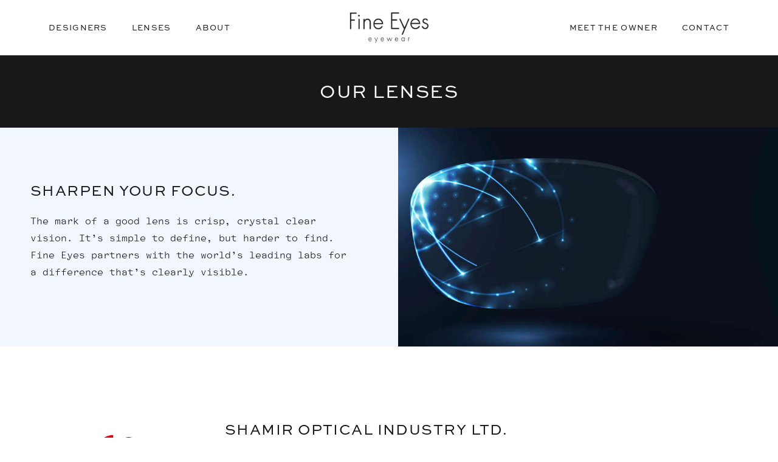

--- FILE ---
content_type: text/html; charset=UTF-8
request_url: https://fineeyes.com/our-lenses/
body_size: 6955
content:
<!DOCTYPE html>
<html lang="en">
<head>
	<meta charset="UTF-8">
	<link rel="profile" href="https://gmpg.org/xfn/11">
	<title>Our Lenses &#8211; Fine Eyes</title>
<meta name='robots' content='max-image-preview:large' />
<link rel='dns-prefetch' href='//cdnjs.cloudflare.com' />
<link rel='dns-prefetch' href='//use.typekit.net' />
<link rel='dns-prefetch' href='//s.w.org' />
<link rel="alternate" type="application/rss+xml" title="Fine Eyes &raquo; Feed" href="https://fineeyes.com/feed/" />
<link rel="alternate" type="application/rss+xml" title="Fine Eyes &raquo; Comments Feed" href="https://fineeyes.com/comments/feed/" />
<link rel='stylesheet' id='wp-block-library-css'  href='https://fineeyes.com/wp-includes/css/dist/block-library/style.min.css?ver=5.8.12' media='all' />
<style id='wp-block-library-theme-inline-css'>
#start-resizable-editor-section{display:none}.wp-block-audio figcaption{color:#555;font-size:13px;text-align:center}.is-dark-theme .wp-block-audio figcaption{color:hsla(0,0%,100%,.65)}.wp-block-code{font-family:Menlo,Consolas,monaco,monospace;color:#1e1e1e;padding:.8em 1em;border:1px solid #ddd;border-radius:4px}.wp-block-embed figcaption{color:#555;font-size:13px;text-align:center}.is-dark-theme .wp-block-embed figcaption{color:hsla(0,0%,100%,.65)}.blocks-gallery-caption{color:#555;font-size:13px;text-align:center}.is-dark-theme .blocks-gallery-caption{color:hsla(0,0%,100%,.65)}.wp-block-image figcaption{color:#555;font-size:13px;text-align:center}.is-dark-theme .wp-block-image figcaption{color:hsla(0,0%,100%,.65)}.wp-block-pullquote{border-top:4px solid;border-bottom:4px solid;margin-bottom:1.75em;color:currentColor}.wp-block-pullquote__citation,.wp-block-pullquote cite,.wp-block-pullquote footer{color:currentColor;text-transform:uppercase;font-size:.8125em;font-style:normal}.wp-block-quote{border-left:.25em solid;margin:0 0 1.75em;padding-left:1em}.wp-block-quote cite,.wp-block-quote footer{color:currentColor;font-size:.8125em;position:relative;font-style:normal}.wp-block-quote.has-text-align-right{border-left:none;border-right:.25em solid;padding-left:0;padding-right:1em}.wp-block-quote.has-text-align-center{border:none;padding-left:0}.wp-block-quote.is-large,.wp-block-quote.is-style-large{border:none}.wp-block-search .wp-block-search__label{font-weight:700}.wp-block-group.has-background{padding:1.25em 2.375em;margin-top:0;margin-bottom:0}.wp-block-separator{border:none;border-bottom:2px solid;margin-left:auto;margin-right:auto;opacity:.4}.wp-block-separator:not(.is-style-wide):not(.is-style-dots){width:100px}.wp-block-separator.has-background:not(.is-style-dots){border-bottom:none;height:1px}.wp-block-separator.has-background:not(.is-style-wide):not(.is-style-dots){height:2px}.wp-block-table thead{border-bottom:3px solid}.wp-block-table tfoot{border-top:3px solid}.wp-block-table td,.wp-block-table th{padding:.5em;border:1px solid;word-break:normal}.wp-block-table figcaption{color:#555;font-size:13px;text-align:center}.is-dark-theme .wp-block-table figcaption{color:hsla(0,0%,100%,.65)}.wp-block-video figcaption{color:#555;font-size:13px;text-align:center}.is-dark-theme .wp-block-video figcaption{color:hsla(0,0%,100%,.65)}.wp-block-template-part.has-background{padding:1.25em 2.375em;margin-top:0;margin-bottom:0}#end-resizable-editor-section{display:none}
</style>
<link rel='stylesheet' id='slick-css'  href='https://fineeyes.com/wp-content/plugins/getwid/vendors/slick/slick/slick.min.css?ver=1.9.0' media='all' />
<link rel='stylesheet' id='slick-theme-css'  href='https://fineeyes.com/wp-content/plugins/getwid/vendors/slick/slick/slick-theme.min.css?ver=1.9.0' media='all' />
<link rel='stylesheet' id='getwid-blocks-css'  href='https://fineeyes.com/wp-content/plugins/getwid/assets/css/blocks.style.css?ver=1.7.4' media='all' />
<style id='getwid-blocks-inline-css'>
.wp-block-getwid-section .wp-block-getwid-section__wrapper .wp-block-getwid-section__inner-wrapper{max-width: 1200px;}
</style>
<link rel='stylesheet' id='gpc-fonts-css'  href='https://use.typekit.net/pvh0nak.css?ver=1.0.0' media='all' />
<link rel='stylesheet' id='gpc-base-css'  href='https://fineeyes.com/wp-content/themes/generatepress-child/css/base.css?ver=1.0.0' media='all' />
<style id='gpc-base-inline-css'>
:root{--white:#ffffff;--light-gray:#eeeeee;--light-slate-blue:#f2f6ff;--dark-gray:#666666;--black:#000000;--text-black:#191717;--wallpaper-khaki:#cfb797;--leather-brown:#1a0c08;}.has-white-color, .wp-block-button__link.has-text-color.has-white-color{color:#ffffff;}.has-white-background-color{background-color:#ffffff;}.has-light-gray-color, .wp-block-button__link.has-text-color.has-light-gray-color{color:#eeeeee;}.has-light-gray-background-color{background-color:#eeeeee;}.has-light-slate-blue-color, .wp-block-button__link.has-text-color.has-light-slate-blue-color{color:#f2f6ff;}.has-light-slate-blue-background-color{background-color:#f2f6ff;}.has-dark-gray-color, .wp-block-button__link.has-text-color.has-dark-gray-color{color:#666666;}.has-dark-gray-background-color{background-color:#666666;}.has-black-color, .wp-block-button__link.has-text-color.has-black-color{color:#000000;}.has-black-background-color{background-color:#000000;}.has-text-black-color, .wp-block-button__link.has-text-color.has-text-black-color{color:#191717;}.has-text-black-background-color{background-color:#191717;}.has-wallpaper-khaki-color, .wp-block-button__link.has-text-color.has-wallpaper-khaki-color{color:#cfb797;}.has-wallpaper-khaki-background-color{background-color:#cfb797;}.has-leather-brown-color, .wp-block-button__link.has-text-color.has-leather-brown-color{color:#1a0c08;}.has-leather-brown-background-color{background-color:#1a0c08;}.button.button-outline, .button.button-outline:visited, .woocommerce .button.button-outline, .woocommerce .button.button-outline:visited{border-color:#191717;color:#191717;}.button.button-outline:hover, .button.button-outline:focus, .woocommerce .button.button-outline:hover, .woocommerce .button.button-outline:focus{border-color:#000000;color:#000000;}
</style>
<link rel='stylesheet' id='gpc-gutenberg-css'  href='https://fineeyes.com/wp-content/themes/generatepress-child/css/gutenberg.css?ver=1.0.0' media='all' />
<link rel='stylesheet' id='gpc-glider-css'  href='https://cdnjs.cloudflare.com/ajax/libs/glider-js/1.7.7/glider.min.css?ver=1.7.7' media='all' />
<link rel='stylesheet' id='gpc-designer-img-grid-css'  href='https://fineeyes.com/wp-content/themes/generatepress-child/template-parts/shortcodes/designer-img-grid/designer-img-grid.css?ver=1.0.0' media='all' />
<link rel='stylesheet' id='gpc-designer-link-grid-css'  href='https://fineeyes.com/wp-content/themes/generatepress-child/template-parts/shortcodes/designer-link-grid/designer-link-grid.css?ver=1.0.0' media='all' />
<link rel='stylesheet' id='generate-style-css'  href='https://fineeyes.com/wp-content/themes/generatepress/assets/css/main.min.css?ver=3.0.4' media='all' />
<style id='generate-style-inline-css'>
body{background-color:#ffffff;color:#191717;}a{color:#1e73be;}a:hover, a:focus, a:active{color:#000000;}.wp-block-group__inner-container{max-width:1200px;margin-left:auto;margin-right:auto;}.site-header .header-image{width:130px;}body, button, input, select, textarea{font-family:"fantabular-sans-mvb";font-weight:400;font-size:14px;}body{line-height:2;}.entry-content > [class*="wp-block-"]:not(:last-child){margin-bottom:1.5em;}.main-title{font-family:"sweet-sans-pro";font-weight:800;text-transform:uppercase;}.main-navigation a, .menu-toggle{font-family:"sweet-sans-pro";font-weight:600;text-transform:uppercase;font-size:13px;}.main-navigation .menu-bar-items{font-size:13px;}.main-navigation .main-nav ul ul li a{font-size:12px;}.widget-title{text-transform:uppercase;font-size:15px;}.sidebar .widget, .footer-widgets .widget{font-size:17px;}button:not(.menu-toggle),html input[type="button"],input[type="reset"],input[type="submit"],.button,.wp-block-button .wp-block-button__link{font-family:"sweet-sans-pro";text-transform:uppercase;font-size:13px;}h1{font-family:"sweet-sans-pro";font-weight:600;text-transform:uppercase;font-size:30px;line-height:1.4em;}h2{font-family:"sweet-sans-pro";font-weight:600;text-transform:uppercase;font-size:24px;line-height:1.4em;}h3{font-family:"sweet-sans-pro";font-weight:600;text-transform:uppercase;font-size:19px;line-height:1.4em;}.site-info{text-transform:uppercase;font-size:11px;}@media (max-width:768px){.main-title{font-size:20px;}h1{font-size:31px;}h2{font-size:27px;}h3{font-size:24px;}h4{font-size:22px;}h5{font-size:19px;}}.top-bar{background-color:#636363;color:#ffffff;}.top-bar a{color:#ffffff;}.top-bar a:hover{color:#303030;}.site-header{background-color:#ffffff;}.main-title a,.main-title a:hover{color:#222222;}.site-description{color:#757575;}.mobile-menu-control-wrapper .menu-toggle,.mobile-menu-control-wrapper .menu-toggle:hover,.mobile-menu-control-wrapper .menu-toggle:focus,.has-inline-mobile-toggle #site-navigation.toggled{background-color:rgba(0, 0, 0, 0.02);}.main-navigation,.main-navigation ul ul{background-color:#ffffff;}.main-navigation .main-nav ul li a,.menu-toggle, .main-navigation .menu-bar-items{color:#191717;}.main-navigation .main-nav ul li:hover > a,.main-navigation .main-nav ul li:focus > a, .main-navigation .main-nav ul li.sfHover > a, .main-navigation .menu-bar-item:hover > a, .main-navigation .menu-bar-item.sfHover > a{color:#000000;background-color:#ffffff;}button.menu-toggle:hover,button.menu-toggle:focus{color:#191717;}.main-navigation .main-nav ul li[class*="current-menu-"] > a{color:#191717;background-color:#ffffff;}.main-navigation .main-nav ul li[class*="current-menu-"] > a:hover,.main-navigation .main-nav ul li[class*="current-menu-"].sfHover > a{color:#191717;background-color:#ffffff;}.navigation-search input[type="search"],.navigation-search input[type="search"]:active, .navigation-search input[type="search"]:focus, .main-navigation .main-nav ul li.search-item.active > a, .main-navigation .menu-bar-items .search-item.active > a{color:#000000;background-color:#ffffff;}.main-navigation ul ul{background-color:#eaeaea;}.main-navigation .main-nav ul ul li a{color:#515151;}.main-navigation .main-nav ul ul li:hover > a,.main-navigation .main-nav ul ul li:focus > a,.main-navigation .main-nav ul ul li.sfHover > a{color:#7a8896;background-color:#eaeaea;}.main-navigation .main-nav ul ul li[class*="current-menu-"] > a{color:#7a8896;background-color:#eaeaea;}.main-navigation .main-nav ul ul li[class*="current-menu-"] > a:hover,.main-navigation .main-nav ul ul li[class*="current-menu-"].sfHover > a{color:#7a8896;background-color:#eaeaea;}.separate-containers .inside-article, .separate-containers .comments-area, .separate-containers .page-header, .one-container .container, .separate-containers .paging-navigation, .inside-page-header{background-color:#ffffff;}.entry-title a{color:#222222;}.entry-title a:hover{color:#55555e;}.entry-meta{color:#595959;}.sidebar .widget{background-color:#ffffff;}.footer-widgets{background-color:#ffffff;}.footer-widgets .widget-title{color:#000000;}.site-info{color:#ffffff;background-color:#191717;}.site-info a{color:#ffffff;}.site-info a:hover{color:#d3d3d3;}.footer-bar .widget_nav_menu .current-menu-item a{color:#d3d3d3;}input[type="text"],input[type="email"],input[type="url"],input[type="password"],input[type="search"],input[type="tel"],input[type="number"],textarea,select{color:#666666;background-color:#fafafa;border-color:#cccccc;}input[type="text"]:focus,input[type="email"]:focus,input[type="url"]:focus,input[type="password"]:focus,input[type="search"]:focus,input[type="tel"]:focus,input[type="number"]:focus,textarea:focus,select:focus{color:#666666;background-color:#ffffff;border-color:#bfbfbf;}button,html input[type="button"],input[type="reset"],input[type="submit"],a.button,a.wp-block-button__link:not(.has-background){color:#ffffff;background-color:#191717;}button:hover,html input[type="button"]:hover,input[type="reset"]:hover,input[type="submit"]:hover,a.button:hover,button:focus,html input[type="button"]:focus,input[type="reset"]:focus,input[type="submit"]:focus,a.button:focus,a.wp-block-button__link:not(.has-background):active,a.wp-block-button__link:not(.has-background):focus,a.wp-block-button__link:not(.has-background):hover{color:#ffffff;background-color:#000000;}a.generate-back-to-top{background-color:rgba( 0,0,0,0.4 );color:#ffffff;}a.generate-back-to-top:hover,a.generate-back-to-top:focus{background-color:rgba( 0,0,0,0.6 );color:#ffffff;}@media (max-width: 768px){.main-navigation .menu-bar-item:hover > a, .main-navigation .menu-bar-item.sfHover > a{background:none;color:#191717;}}.nav-below-header .main-navigation .inside-navigation.grid-container, .nav-above-header .main-navigation .inside-navigation.grid-container{padding:0px 20px 0px 20px;}.site-main .wp-block-group__inner-container{padding:40px;}.separate-containers .paging-navigation{padding-top:20px;padding-bottom:20px;}.entry-content .alignwide, body:not(.no-sidebar) .entry-content .alignfull{margin-left:-40px;width:calc(100% + 80px);max-width:calc(100% + 80px);}.rtl .menu-item-has-children .dropdown-menu-toggle{padding-left:20px;}.rtl .main-navigation .main-nav ul li.menu-item-has-children > a{padding-right:20px;}@media (max-width:768px){.separate-containers .inside-article, .separate-containers .comments-area, .separate-containers .page-header, .separate-containers .paging-navigation, .one-container .site-content, .inside-page-header{padding:30px;}.site-main .wp-block-group__inner-container{padding:30px;}.inside-top-bar{padding-right:30px;padding-left:30px;}.inside-header{padding-right:30px;padding-left:30px;}.widget-area .widget{padding-top:30px;padding-right:30px;padding-bottom:30px;padding-left:30px;}.footer-widgets-container{padding-top:30px;padding-right:30px;padding-bottom:30px;padding-left:30px;}.inside-site-info{padding-right:30px;padding-left:30px;}.entry-content .alignwide, body:not(.no-sidebar) .entry-content .alignfull{margin-left:-30px;width:calc(100% + 60px);max-width:calc(100% + 60px);}.one-container .site-main .paging-navigation{margin-bottom:20px;}}/* End cached CSS */.is-right-sidebar{width:30%;}.is-left-sidebar{width:30%;}.site-content .content-area{width:100%;}@media (max-width: 768px){.main-navigation .menu-toggle,.sidebar-nav-mobile:not(#sticky-placeholder){display:block;}.main-navigation ul,.gen-sidebar-nav,.main-navigation:not(.slideout-navigation):not(.toggled) .main-nav > ul,.has-inline-mobile-toggle #site-navigation .inside-navigation > *:not(.navigation-search):not(.main-nav){display:none;}.nav-align-right .inside-navigation,.nav-align-center .inside-navigation{justify-content:space-between;}}
.dynamic-author-image-rounded{border-radius:100%;}.dynamic-featured-image, .dynamic-author-image{vertical-align:middle;}.one-container.blog .dynamic-content-template:not(:last-child), .one-container.archive .dynamic-content-template:not(:last-child){padding-bottom:0px;}.dynamic-entry-excerpt > p:last-child{margin-bottom:0px;}
.navigation-branding .main-title{font-weight:800;text-transform:uppercase;font-size:25px;font-family:"sweet-sans-pro";}@media (max-width: 768px){.navigation-branding .main-title{font-size:20px;}}
.page-hero{background-color:#191717;color:#ffffff;padding-top:3%;padding-right:40px;padding-bottom:3%;padding-left:40px;text-align:center;}.page-hero .inside-page-hero.grid-container{max-width:calc(1200px - 40px - 40px);}.page-hero h1, .page-hero h2, .page-hero h3, .page-hero h4, .page-hero h5, .page-hero h6{color:#ffffff;}.inside-page-hero > *:last-child{margin-bottom:0px;}.page-hero time.updated{display:none;}
</style>
<link rel='stylesheet' id='generate-child-css'  href='https://fineeyes.com/wp-content/themes/generatepress-child/style.css?ver=1628200607' media='all' />
<link rel='stylesheet' id='generateblocks-css'  href='https://fineeyes.com/wp-content/uploads/generateblocks/style-25.css?ver=1628177619' media='all' />
<link rel='stylesheet' id='generate-navigation-branding-css'  href='https://fineeyes.com/wp-content/plugins/gp-premium/menu-plus/functions/css/navigation-branding-flex.min.css?ver=2.0.3' media='all' />
<style id='generate-navigation-branding-inline-css'>
@media (max-width: 768px){.site-header, #site-navigation, #sticky-navigation{display:none !important;opacity:0.0;}#mobile-header{display:block !important;width:100% !important;}#mobile-header .main-nav > ul{display:none;}#mobile-header.toggled .main-nav > ul, #mobile-header .menu-toggle, #mobile-header .mobile-bar-items{display:block;}#mobile-header .main-nav{-ms-flex:0 0 100%;flex:0 0 100%;-webkit-box-ordinal-group:5;-ms-flex-order:4;order:4;}}.main-navigation.has-branding .inside-navigation.grid-container, .main-navigation.has-branding.grid-container .inside-navigation:not(.grid-container){padding:0px 40px 0px 40px;}.main-navigation.has-branding:not(.grid-container) .inside-navigation:not(.grid-container) .navigation-branding{margin-left:10px;}.navigation-branding img, .site-logo.mobile-header-logo img{height:60px;width:auto;}.navigation-branding .main-title{line-height:60px;}@media (max-width: 768px){.main-navigation.has-branding.nav-align-center .menu-bar-items, .main-navigation.has-sticky-branding.navigation-stick.nav-align-center .menu-bar-items{margin-left:auto;}.navigation-branding{margin-right:auto;margin-left:10px;}.navigation-branding .main-title, .mobile-header-navigation .site-logo{margin-left:10px;}.main-navigation.has-branding .inside-navigation.grid-container{padding:0px;}}
</style>
<script src='https://fineeyes.com/wp-includes/js/jquery/jquery.min.js?ver=3.6.0' id='jquery-core-js'></script>
<script src='https://fineeyes.com/wp-includes/js/jquery/jquery-migrate.min.js?ver=3.3.2' id='jquery-migrate-js'></script>
<link rel="https://api.w.org/" href="https://fineeyes.com/wp-json/" /><link rel="alternate" type="application/json" href="https://fineeyes.com/wp-json/wp/v2/pages/25" /><link rel="EditURI" type="application/rsd+xml" title="RSD" href="https://fineeyes.com/xmlrpc.php?rsd" />
<link rel="wlwmanifest" type="application/wlwmanifest+xml" href="https://fineeyes.com/wp-includes/wlwmanifest.xml" /> 
<meta name="generator" content="WordPress 5.8.12" />
<link rel="canonical" href="https://fineeyes.com/our-lenses/" />
<link rel='shortlink' href='https://fineeyes.com/?p=25' />
<link rel="alternate" type="application/json+oembed" href="https://fineeyes.com/wp-json/oembed/1.0/embed?url=https%3A%2F%2Ffineeyes.com%2Four-lenses%2F" />
<link rel="alternate" type="text/xml+oembed" href="https://fineeyes.com/wp-json/oembed/1.0/embed?url=https%3A%2F%2Ffineeyes.com%2Four-lenses%2F&#038;format=xml" />

		<!-- GA Google Analytics @ https://m0n.co/ga -->
		<script>
			(function(i,s,o,g,r,a,m){i['GoogleAnalyticsObject']=r;i[r]=i[r]||function(){
			(i[r].q=i[r].q||[]).push(arguments)},i[r].l=1*new Date();a=s.createElement(o),
			m=s.getElementsByTagName(o)[0];a.async=1;a.src=g;m.parentNode.insertBefore(a,m)
			})(window,document,'script','https://www.google-analytics.com/analytics.js','ga');
			ga('create', 'UA-53029629-1', 'auto');
			ga('send', 'pageview');
		</script>

	<meta name="viewport" content="width=device-width, initial-scale=1"><link rel="icon" href="https://fineeyes.com/wp-content/uploads/2020/12/cropped-fe_favicon-32x32.png" sizes="32x32" />
<link rel="icon" href="https://fineeyes.com/wp-content/uploads/2020/12/cropped-fe_favicon-192x192.png" sizes="192x192" />
<link rel="apple-touch-icon" href="https://fineeyes.com/wp-content/uploads/2020/12/cropped-fe_favicon-180x180.png" />
<meta name="msapplication-TileImage" content="https://fineeyes.com/wp-content/uploads/2020/12/cropped-fe_favicon-270x270.png" />
</head>

<body class="page-template-default page page-id-25 wp-custom-logo wp-embed-responsive post-image-below-header post-image-aligned-center sticky-menu-fade mobile-header mobile-header-logo gpc no-sidebar nav-below-header separate-containers header-aligned-center dropdown-hover full-width-content" itemtype="https://schema.org/WebPage" itemscope>
	<a class="screen-reader-text skip-link" href="#content" title="Skip to content">Skip to content</a> 
    <script>
        const htmlEl = document.documentElement;
        htmlEl.classList.add('has-js');
    </script>
		<header id="masthead" class="site-header" itemtype="https://schema.org/WPHeader" itemscope>
			<div class="inside-header">
				<div class="site-logo">
					<a href="https://fineeyes.com/" title="Fine Eyes" rel="home">
						<img  class="header-image is-logo-image" alt="Fine Eyes" src="https://fineeyes.com/wp-content/uploads/2020/12/fine-eyes-logo.png" title="Fine Eyes" srcset="https://fineeyes.com/wp-content/uploads/2020/12/fine-eyes-logo.png 1x, https://fineeyes.com/wp-content/uploads/2020/12/fine-eyes-logo@2x.png 2x" width="161" height="63" />
					</a>
				</div>			</div>
		</header>
				<nav id="mobile-header" class="main-navigation mobile-header-navigation has-branding" itemtype="https://schema.org/SiteNavigationElement" itemscope>
			<div class="inside-navigation grid-container grid-parent">
				<div class="site-logo mobile-header-logo">
						<a href="https://fineeyes.com/" title="Fine Eyes" rel="home">
							<img src="https://fineeyes.com/wp-content/uploads/2020/12/fine-eyes-logo.png" alt="Fine Eyes" class="is-logo-image" width="161" height="63" />
						</a>
					</div>					<button class="menu-toggle" aria-controls="mobile-menu" aria-expanded="false">
						<span class="gp-icon icon-menu-bars"><svg viewBox="0 0 512 512" aria-hidden="true" role="img" version="1.1" xmlns="http://www.w3.org/2000/svg" xmlns:xlink="http://www.w3.org/1999/xlink" width="1em" height="1em">
						<path d="M0 96c0-13.255 10.745-24 24-24h464c13.255 0 24 10.745 24 24s-10.745 24-24 24H24c-13.255 0-24-10.745-24-24zm0 160c0-13.255 10.745-24 24-24h464c13.255 0 24 10.745 24 24s-10.745 24-24 24H24c-13.255 0-24-10.745-24-24zm0 160c0-13.255 10.745-24 24-24h464c13.255 0 24 10.745 24 24s-10.745 24-24 24H24c-13.255 0-24-10.745-24-24z" />
					</svg><svg viewBox="0 0 512 512" aria-hidden="true" role="img" version="1.1" xmlns="http://www.w3.org/2000/svg" xmlns:xlink="http://www.w3.org/1999/xlink" width="1em" height="1em">
						<path d="M71.029 71.029c9.373-9.372 24.569-9.372 33.942 0L256 222.059l151.029-151.03c9.373-9.372 24.569-9.372 33.942 0 9.372 9.373 9.372 24.569 0 33.942L289.941 256l151.03 151.029c9.372 9.373 9.372 24.569 0 33.942-9.373 9.372-24.569 9.372-33.942 0L256 289.941l-151.029 151.03c-9.373 9.372-24.569 9.372-33.942 0-9.372-9.373-9.372-24.569 0-33.942L222.059 256 71.029 104.971c-9.372-9.373-9.372-24.569 0-33.942z" />
					</svg></span><span class="mobile-menu">Menu</span>					</button>
					<div id="mobile-menu" class="main-nav"><ul id="menu-primary" class=" menu sf-menu"><li id="menu-item-33" class="menu-item menu-item-type-post_type menu-item-object-page menu-item-33"><a href="https://fineeyes.com/designers/">Designers</a></li>
<li id="menu-item-32" class="menu-item menu-item-type-post_type menu-item-object-page current-menu-item page_item page-item-25 current_page_item menu-item-32"><a href="https://fineeyes.com/our-lenses/" aria-current="page">Lenses</a></li>
<li id="menu-item-34" class="menu-item menu-item-type-post_type menu-item-object-page menu-item-34"><a href="https://fineeyes.com/about/">About</a></li>
<li id="menu-item-358" class="menu-item-right menu-item menu-item-type-post_type menu-item-object-page menu-item-358"><a href="https://fineeyes.com/meet-the-owner/">Meet the Owner</a></li>
<li id="menu-item-31" class="menu-item menu-item-type-post_type menu-item-object-page menu-item-31"><a href="https://fineeyes.com/contact/">Contact</a></li>
</ul></div>			</div><!-- .inside-navigation -->
		</nav><!-- #site-navigation -->
				<nav id="site-navigation" class="main-navigation nav-align-center sub-menu-right" itemtype="https://schema.org/SiteNavigationElement" itemscope>
			<div class="inside-navigation grid-container">
								<button class="menu-toggle" aria-controls="primary-menu" aria-expanded="false">
					<span class="gp-icon icon-menu-bars"><svg viewBox="0 0 512 512" aria-hidden="true" role="img" version="1.1" xmlns="http://www.w3.org/2000/svg" xmlns:xlink="http://www.w3.org/1999/xlink" width="1em" height="1em">
						<path d="M0 96c0-13.255 10.745-24 24-24h464c13.255 0 24 10.745 24 24s-10.745 24-24 24H24c-13.255 0-24-10.745-24-24zm0 160c0-13.255 10.745-24 24-24h464c13.255 0 24 10.745 24 24s-10.745 24-24 24H24c-13.255 0-24-10.745-24-24zm0 160c0-13.255 10.745-24 24-24h464c13.255 0 24 10.745 24 24s-10.745 24-24 24H24c-13.255 0-24-10.745-24-24z" />
					</svg><svg viewBox="0 0 512 512" aria-hidden="true" role="img" version="1.1" xmlns="http://www.w3.org/2000/svg" xmlns:xlink="http://www.w3.org/1999/xlink" width="1em" height="1em">
						<path d="M71.029 71.029c9.373-9.372 24.569-9.372 33.942 0L256 222.059l151.029-151.03c9.373-9.372 24.569-9.372 33.942 0 9.372 9.373 9.372 24.569 0 33.942L289.941 256l151.03 151.029c9.372 9.373 9.372 24.569 0 33.942-9.373 9.372-24.569 9.372-33.942 0L256 289.941l-151.029 151.03c-9.373 9.372-24.569 9.372-33.942 0-9.372-9.373-9.372-24.569 0-33.942L222.059 256 71.029 104.971c-9.372-9.373-9.372-24.569 0-33.942z" />
					</svg></span><span class="mobile-menu">Menu</span>				</button>
				<div id="primary-menu" class="main-nav"><ul id="menu-primary-1" class=" menu sf-menu"><li class="menu-item menu-item-type-post_type menu-item-object-page menu-item-33"><a href="https://fineeyes.com/designers/">Designers</a></li>
<li class="menu-item menu-item-type-post_type menu-item-object-page current-menu-item page_item page-item-25 current_page_item menu-item-32"><a href="https://fineeyes.com/our-lenses/" aria-current="page">Lenses</a></li>
<li class="menu-item menu-item-type-post_type menu-item-object-page menu-item-34"><a href="https://fineeyes.com/about/">About</a></li>
<li class="menu-item-right menu-item menu-item-type-post_type menu-item-object-page menu-item-358"><a href="https://fineeyes.com/meet-the-owner/">Meet the Owner</a></li>
<li class="menu-item menu-item-type-post_type menu-item-object-page menu-item-31"><a href="https://fineeyes.com/contact/">Contact</a></li>
</ul></div>			</div>
		</nav>
		<div class="page-hero">
					<div class="inside-page-hero grid-container grid-parent">
						<h1 class="entry-title" itemprop="headline">Our Lenses</h1>
					</div>
				</div>
	<div id="page" class="site grid-container container hfeed">
				<div id="content" class="site-content">
			
	<div id="primary" class="content-area">
		<main id="main" class="site-main">
			
<article id="post-25" class="post-25 page type-page status-publish" itemtype="https://schema.org/CreativeWork" itemscope>
	<div class="inside-article">
		
		<div class="entry-content" itemprop="text">
			<section class="gb-container gb-container-989fc7e7 gb-container-page-intro"><div class="gb-inside-container">
<div class="gb-grid-wrapper gb-grid-wrapper-facaa9dd gb-grid-wrapper-page-intro-grid">
<div class="gb-grid-column gb-grid-column-31d5207c"><div class="gb-container gb-container-31d5207c fade-in prep-animation gb-container-page-intro-text"><div class="gb-inside-container">

<h2>Sharpen Your Focus.</h2>



<p>The mark of a good lens is crisp, crystal clear vision. It’s simple to define, but harder to find. Fine Eyes partners with the world’s leading labs for a difference that’s clearly visible.</p>

</div></div></div>

<div class="gb-grid-column gb-grid-column-59b9bf41"><div class="gb-container gb-container-59b9bf41 fade-in delay-250 prep-animation gb-container-page-intro-image"><div class="gb-inside-container"></div></div></div>
</div>
</div></section>

<section class="gb-container gb-container-89e81c0a"><div class="gb-inside-container">
<div class="gb-grid-wrapper gb-grid-wrapper-8d60255f">
<div class="gb-grid-column gb-grid-column-a7fe922c"><div class="gb-container gb-container-a7fe922c scroll-fade-in prep-scroll-animation"><div class="gb-inside-container">

<figure class="wp-block-image size-full"><img loading="lazy" width="225" height="225" src="https://fineeyes.com/wp-content/uploads/2021/06/shamir-logo.png" alt="Shamir logo" class="wp-image-389" srcset="https://fineeyes.com/wp-content/uploads/2021/06/shamir-logo.png 225w, https://fineeyes.com/wp-content/uploads/2021/06/shamir-logo-150x150.png 150w" sizes="(max-width: 225px) 100vw, 225px" /></figure>

</div></div></div>

<div class="gb-grid-column gb-grid-column-64bfc841"><div class="gb-container gb-container-64bfc841 scroll-fade-in prep-scroll-animation"><div class="gb-inside-container">

<h2>Shamir Optical Industry Ltd.</h2>



<p>Fine Eyes partners with Shamir Optical Industry Ltd. to deliver incredible optics and superior customer service. Based in San Diego, California, Shamir is renowned for their innovation, technological sophistication, and rigorous quality assurance standards.</p>



<p>Founded in 1972, <strong>Shamir has been ranked among the world’s top 10 leading manufacturers of high-quality progressive lenses</strong>. Progressive lenses allow for close viewing (like reading), middle viewing, and distance viewing without changing glasses.</p>



<p>Shamir combines precision engineering with the flexibility to fill custom orders quickly and efficiently.</p>

</div></div></div>
</div>
</div></section>

<section class="gb-container gb-container-2cee4a8c"><div class="gb-inside-container">
<div class="gb-grid-wrapper gb-grid-wrapper-5b900c03">
<div class="gb-grid-column gb-grid-column-cc9a2672"><div class="gb-container gb-container-cc9a2672"><div class="gb-inside-container">

<figure class="wp-block-image size-full"><img loading="lazy" width="648" height="142" src="https://fineeyes.com/wp-content/uploads/2021/06/italee-logo.png" alt="Italee logo" class="wp-image-391" srcset="https://fineeyes.com/wp-content/uploads/2021/06/italee-logo.png 648w, https://fineeyes.com/wp-content/uploads/2021/06/italee-logo-300x66.png 300w" sizes="(max-width: 648px) 100vw, 648px" /></figure>

</div></div></div>

<div class="gb-grid-column gb-grid-column-1e4041a9"><div class="gb-container gb-container-1e4041a9 scroll-fade-in prep-scroll-animation"><div class="gb-inside-container">

<h2>Italee Optics</h2>



<p>Italee Optics is a sister company to Lab Italee, a manufacturer of precision lenses. Based in Los Angeles, <strong>Italee provides a total optical package</strong>, offering superior lab service combined with Italee’s unique frame collections.</p>

</div></div></div>
</div>
</div></section>

<div class="gb-container gb-container-310f377e gb-container-quote-full-width"><div class="gb-inside-container">
<div class="gb-grid-wrapper gb-grid-wrapper-255d7a32 gb-grid-wrapper-quote-grid">
<div class="gb-grid-column gb-grid-column-86a8bd47"><div class="gb-container gb-container-86a8bd47 gb-container-quote-inner"><div class="gb-inside-container">

<blockquote class="wp-block-quote has-text-align-center scroll-fade-in prep-scroll-animation"><p>“If you want personal service from a total expert in eye fashion and optics, Fine Eyes is worth the trip from anywhere nearby. Owner Cleve Barham cares about how you look in your frames as well as how they fit, and he’s adamant that the lenses are the highest quality available.”</p><cite>Bill Porch</cite></blockquote>

</div></div></div>
</div>
</div></div>		</div>

			</div>
</article>
		</main>
	</div>

	
	</div>
</div>


<div class="site-footer">
			<footer class="site-info" itemtype="https://schema.org/WPFooter" itemscope>
			<div class="inside-site-info grid-container">
								<div class="copyright-bar">
					&copy; 2026 Fine Eyes &middot; Ridgeland, Mississippi				</div>
			</div>
		</footer>
		</div>

<script id='getwid-blocks-frontend-js-js-extra'>
var Getwid = {"settings":[],"ajax_url":"https:\/\/fineeyes.com\/wp-admin\/admin-ajax.php","nonces":{"recaptcha_v2_contact_form":"604c471a87"}};
</script>
<script src='https://fineeyes.com/wp-content/plugins/getwid/assets/js/frontend.blocks.js?ver=1.7.4' id='getwid-blocks-frontend-js-js'></script>
<script src='https://cdnjs.cloudflare.com/ajax/libs/glider-js/1.7.7/glider.min.js?ver=1.7.7' id='gpc-glider-js'></script>
<script src='https://fineeyes.com/wp-content/themes/generatepress-child/js/scripts.js?ver=1.0.0' id='gpc-scripts-js'></script>
<!--[if lte IE 11]>
<script src='https://fineeyes.com/wp-content/themes/generatepress/assets/js/classList.min.js?ver=3.0.4' id='generate-classlist-js'></script>
<![endif]-->
<script id='generate-main-js-extra'>
var generatepressMenu = {"toggleOpenedSubMenus":"1","openSubMenuLabel":"Open Sub-Menu","closeSubMenuLabel":"Close Sub-Menu"};
</script>
<script src='https://fineeyes.com/wp-content/themes/generatepress/assets/js/main.min.js?ver=3.0.4' id='generate-main-js'></script>
<script src='https://fineeyes.com/wp-includes/js/wp-embed.min.js?ver=5.8.12' id='wp-embed-js'></script>
	   <script type="text/javascript">
	     	jQuery('.soliloquy-container').removeClass('no-js');
	   </script>
	   
</body>
</html>


--- FILE ---
content_type: text/css
request_url: https://fineeyes.com/wp-content/themes/generatepress-child/css/gutenberg.css?ver=1.0.0
body_size: -152
content:
/*
WordPress Gutenberg-specific styling
https://wordpress.org/gutenberg/
*/


--- FILE ---
content_type: text/css
request_url: https://fineeyes.com/wp-content/themes/generatepress-child/template-parts/shortcodes/designer-img-grid/designer-img-grid.css?ver=1.0.0
body_size: 24
content:
.designer-img-grid {
    display: flex;
    flex-wrap: wrap;
    position: relative;
}

.designer-img-grid::after {
    content: '';
    display: block;
    position: absolute;
    top: 0;
    right: 0;
    bottom: 0;
    left: 0;
    background-color: rgba(0, 0, 0, 0.05);
}

.designer-img-grid__block {
    flex: 1 1 auto;
    max-width: 50%;
}
@media (min-width: 768px) {
    .designer-img-grid__block {
        max-width: 33.3333%
    }
}
@media (min-width: 1025px) {
    .designer-img-grid__block {
        max-width: 25%
    }
}

.designer-img-grid__img {
    display: block;
}

--- FILE ---
content_type: text/css
request_url: https://fineeyes.com/wp-content/themes/generatepress-child/template-parts/shortcodes/designer-link-grid/designer-link-grid.css?ver=1.0.0
body_size: 155
content:
.designer-link-grid {
    display: flex;
    flex-wrap: wrap;
    position: relative;
}

.designer-link-grid__block {
    flex: 1 1 auto;
    max-width: 50%;
}
@media (min-width: 768px) {
    .designer-link-grid__block {
        max-width: 33.3333%;
    }
}
@media (min-width: 1025px) {
    .designer-link-grid__block {
        max-width: 25%;
    }
}

.designer-link-grid__link {
    display: block;
    position: relative;
}

.designer-link-grid__link::after {
    content: '';
    display: block;
    position: absolute;
    top: 0;
    right: 0;
    bottom: 0;
    left: 0;
    background: rgba(0,0,0,0.35);
    background: linear-gradient(188deg, rgba(0,0,0,0) 0%, rgba(0,0,0,0.35) 100%);
    z-index: 1;
}

.designer-link-grid__img {
    display: block;
}

.designer-link-grid__name {
    font-size: 14px;
    color: white;
    font-family: 'fantabular-sans-mvb', sans-serif;
    font-weight: normal;
    text-transform: none;
    letter-spacing: 0;
    position: absolute;
    z-index: 2;
    bottom: 0;
    left: 0;
    padding: 10px;
    margin-bottom: 0;
}

--- FILE ---
content_type: text/css
request_url: https://fineeyes.com/wp-content/themes/generatepress-child/style.css?ver=1628200607
body_size: 2124
content:
/*
Theme Name: GP Developer Child Theme
Template: generatepress
Theme URI: https://addisonhalldesign.com
Author: Addison Hall
Author URI: https://addisonhalldesign.com
Description: This is a child theme for GeneratePress for use in jumpstarting more customized development.
Version: 1.0
License: GNU General Public License v2 or later
License URI: http://www.gnu.org/licenses/gpl-2.0.html
Text Domain: gpc
Tags: two-columns, three-columns, one-column, right-sidebar, left-sidebar, fluid-layout, fixed-layout, responsive-layout, flexible-header, full-width-template, buddypress, custom-header, custom-background, custom-menu, custom-colors, sticky-post, threaded-comments, translation-ready, featured-images, theme-options, light, white, dark, black, blue, brown, gray, green, orange, pink, purple, red, silver, tan, yellow
*/

/*

CONTENTS:
1. Defaults
2. Header and Nav
3. Home Page
4. Content
5. Components
6. Widgets
7. Footer
8. Other
9. Animations

*/

/* ==========================================
=! DEFAULTS
------------------------------------------ */

.button, button {
    letter-spacing: 0.1em;
}

.wp-block-quote {
    border: none;
    padding: 0;
}

/* ==========================================
=! HEADER AND NAV
------------------------------------------ */

@media (min-width: 990px) {

    .main-navigation {
        position: absolute;
        top: 0;
        left: 0;
        right: 0;
        z-index: 1;
        background-color: transparent;
        visibility: hidden; /* hide to leave logo clickable, but set children a elements to visible */
    }

    .main-nav {
        width: 100%;
    }

    .main-nav .menu {
        min-height: 90px;
    }

    .menu-item > a {
        visibility: visible; /* so that links show after hiding .main-navigation */
    }

    .menu-item-right {
        margin-left: auto;
    }
}

.main-nav a {
    letter-spacing: 0.1em;
}

/* ==========================================
=! HOME PAGE
------------------------------------------ */

.home-header {
    position: relative;
}

.welcome-block {
    position: absolute;
    top: 0;
    bottom: 0;
    left: 6%;
    right: 6%;
    display: flex;
    flex-direction: column;
    justify-content: center;
}
.welcome-block__inner {
    background-color: white;
    padding: 30px 40px 40px;
    flex: 0 0 auto;
}
@media (min-width: 768px) {
    .welcome-block {
        left: 16%;
        right: 16%;
    }
    .welcome-block__inner {
        padding: 20px 30px 30px;
    }
}
@media (min-width: 1025px) {
    .welcome-block {
        left: 30%;
        right: 30%;
    }
}

.gpc.home .inside-article {
    padding-top: 0;
}

.gpc.home .site-main {
    margin-top: 0;
}

/* ==========================================
=! CONTENT
------------------------------------------ */

.entry-title {
    letter-spacing: 0.05em;
}

.entry-content a:not([class]) {
    border-bottom: 1px solid var(--text-black);
}

.entry-content h2,
.entry-content h3 {
    letter-spacing: 0.06em;
}

/* --- designer single --- */
/* .designer-content-container */
.dc-inside-container {
    max-width: 1200px;
    margin: 0 auto;
    padding: 60px 20px 100px;
}
.dc-grid-wrapper {
    display: flex;
    flex-wrap: wrap;
    margin-left: -50px;
}
.dc-grid-column {
    padding-left: 50px;
}
.dc-grid-column-1 {
    margin-bottom: 20px;
}
@media (min-width: 767px) {
    .dc-inside-container {
        padding: 80px 40px 100px;
    }
    .dc-grid-column-1 {
        width: 66.66%;
        order: 2;
        margin-bottom: 0;
    }
    .dc-grid-column-2 {
        width: 33.33%;
        order: 1;
    }
}
.designer-content-container--quote .dc-inside-container {
    padding-top: 110px;
    padding-bottom: 70px;
}
.dc__img--quote {
    position: absolute;
    top: -170px;
    left: -10px;
    max-width: 120px;
}
/* .dc__cleves-thoughts::before {
    position: absolute;
    top: -23px;
    left: -8px;
    content: '';
    display: block;
    border-top: 1px dashed white;
    width: 118px;
    height: 1px;
} */
.dc__cleves-thoughts cite::before {
    content: '—';
}

/* --- typography helpers --- */
.hdr-alt,
.entry-content .hdr-alt {
    text-transform: none;
    letter-spacing: 0;
}

/* ==========================================
=! COMPONENTS
------------------------------------------ */

/* --- fixes potential theme css conflict --- */
.acf-map img {
    max-width: inherit !important;
}

/* --- responsive embed --- */
.embed-container { position: relative; padding-bottom: 56.25%; height: 0; overflow: hidden; }
.embed-container iframe, .embed-container object, .embed-container embed, .embed-container video { position: absolute; top: 0; left: 0; width: 100%; height: 100%; }

/* --- breadcrumbs --- */
.breadcrumbs {
    font-size: 14px;
    margin-bottom: 10px;
}

/* --- WP images --- */
.wp-block-image figcaption {
    font-size: 11px;
    line-height: 1.5;
}

/* ==========================================
=! WIDGETS
------------------------------------------ */

/* --- GPC Sub Menu Widget --- */
.widget_gpc_sub_menu_widget .dropdown-menu-toggle { display: none; }
.widget_gpc_sub_menu_widget .menu-item-has-children .sub-menu { margin-left: 1.2em; }
.widget_gpc_sub_menu_widget .menu-item-has-children .sub-menu li { list-style: disc; }
.widget_gpc_sub_menu_widget .current-menu-item > a { font-weight: bold; }

/* ==========================================
=! FOOTER
------------------------------------------ */



/* ==========================================
=! OTHER
------------------------------------------ */



/* ==========================================
=! ANIMATION
------------------------------------------ */

/* --- do all the preload stuff --- */
@media (min-width: 768px) {
    .preload * {
        -webkit-transition: none !important;
        transition: none !important;
        -webkit-animation: none !important;
        animation: none !important;
    }
    .has-js .prep-animation,
    .has-js .prep-scroll-animation {
        visibility: hidden;
    }
    .has-js .do-animation,
    .has-js .do-scroll-animation {
        visibility: visible;
    }
}

/* ----------------------------------------------
 * Generated by Animista
 * Licensed under FreeBSD License.
 * See http://animista.net/license for more info. 
 * w: http://animista.net, t: @cssanimista
 * ---------------------------------------------- */

 @media (min-width: 768px) {
     .fade-in-left {
         -webkit-animation: fade-in-left 1.2s cubic-bezier(0.390, 0.575, 0.565, 1.000) both;
                 animation: fade-in-left 1.2s cubic-bezier(0.390, 0.575, 0.565, 1.000) both;
     }
     
     .fade-in {
         -webkit-animation: fade-in 1.2s cubic-bezier(0.390, 0.575, 0.565, 1.000) both;
                 animation: fade-in 1.2s cubic-bezier(0.390, 0.575, 0.565, 1.000) both;
     }
     
     .fade-in-bottom {
         -webkit-animation: fade-in-bottom 1.2s cubic-bezier(0.390, 0.575, 0.565, 1.000) both;
                 animation: fade-in-bottom 1.2s cubic-bezier(0.390, 0.575, 0.565, 1.000) both;
     }
     
     .fade-in-right {
         -webkit-animation: fade-in-right 1.2s cubic-bezier(0.390, 0.575, 0.565, 1.000) both;
                 animation: fade-in-right 1.2s cubic-bezier(0.390, 0.575, 0.565, 1.000) both;
     }
 }

/* --- animation fade-in-left --- */
@-webkit-keyframes fade-in-left {
    0% {
        -webkit-transform: translateX(-75px);
                transform: translateX(-75px);
        opacity: 0;
    }
    100% {
        -webkit-transform: translateX(0);
                transform: translateX(0);
        opacity: 1;
    }
}
@keyframes fade-in-left {
    0% {
        -webkit-transform: translateX(-75px);
                transform: translateX(-75px);
        opacity: 0;
    }
    100% {
        -webkit-transform: translateX(0);
                transform: translateX(0);
        opacity: 1;
    }
}

/* --- animation fade-in --- */
@-webkit-keyframes fade-in {
    0% {
        opacity: 0;
    }
    100% {
        opacity: 1;
    }
}
@keyframes fade-in {
    0% {
        opacity: 0;
    }
    100% {
        opacity: 1;
    }
}

/* --- animation fade-in-bottom --- */
@-webkit-keyframes fade-in-bottom {
    0% {
        -webkit-transform: translateY(75px);
                transform: translateY(75px);
        opacity: 0;
    }
    100% {
        -webkit-transform: translateY(0);
                transform: translateY(0);
        opacity: 1;
    }
}
@keyframes fade-in-bottom {
    0% {
        -webkit-transform: translateY(75px);
                transform: translateY(75px);
        opacity: 0;
    }
    100% {
        -webkit-transform: translateY(0);
                transform: translateY(0);
        opacity: 1;
    }
}  

/* --- animation fade-in-right --- */
@-webkit-keyframes fade-in-right {
    0% {
        -webkit-transform: translateX(75px);
                transform: translateX(75px);
        opacity: 0;
    }
    100% {
        -webkit-transform: translateX(0);
                transform: translateX(0);
        opacity: 1;
    }
}
@keyframes fade-in-right {
    0% {
        -webkit-transform: translateX(75px);
                transform: translateX(75px);
        opacity: 0;
    }
    100% {
        -webkit-transform: translateX(0);
                transform: translateX(0);
        opacity: 1;
    }
}
  
  
/* --- delay classes --- */
.delay-250 {
    -webkit-animation-delay: 250ms;
    animation-delay: 250ms;
}
.delay-500 {
    -webkit-animation-delay: 500ms;
    animation-delay: 500ms;
}
.delay-750 {
    -webkit-animation-delay: 750ms;
    animation-delay: 750ms;
}
.delay-1000 {
    -webkit-animation-delay: 1000ms;
    animation-delay: 1000ms;
}
.delay-1250 {
    -webkit-animation-delay: 1250ms;
    animation-delay: 1250ms;
}
.delay-1500 {
    -webkit-animation-delay: 1500ms;
    animation-delay: 1500ms;
}
.delay-1750 {
    -webkit-animation-delay: 1750ms;
    animation-delay: 1750ms;
}
.delay-2000 {
    -webkit-animation-delay: 2000ms;
    animation-delay: 2000ms;
}
.delay-2250 {
    -webkit-animation-delay: 2250ms;
    animation-delay: 2250ms;
}
.delay-2500 {
    -webkit-animation-delay: 2500ms;
    animation-delay: 2500ms;
}
.delay-2750 {
    -webkit-animation-delay: 2750ms;
    animation-delay: 2750ms;
}
.delay-3000 {
    -webkit-animation-delay: 3000ms;
    animation-delay: 3000ms;
}
.delay-3250 {
    -webkit-animation-delay: 3250ms;
    animation-delay: 3250ms;
}
.delay-3500 {
    -webkit-animation-delay: 3500ms;
    animation-delay: 3500ms;
}
.delay-3750 {
    -webkit-animation-delay: 3750ms;
    animation-delay: 3750ms;
}
.delay-4000 {
    -webkit-animation-delay: 4000ms;
    animation-delay: 4000ms;
}
.delay-4250 {
    -webkit-animation-delay: 4250ms;
    animation-delay: 4250ms;
}
.delay-4500 {
    -webkit-animation-delay: 4500ms;
    animation-delay: 4500ms;
}
.delay-4750 {
    -webkit-animation-delay: 4750ms;
    animation-delay: 4750ms;
}
.delay-5000 {
    -webkit-animation-delay: 5000ms;
    animation-delay: 5000ms;
}

--- FILE ---
content_type: text/css
request_url: https://fineeyes.com/wp-content/uploads/generateblocks/style-25.css?ver=1628177619
body_size: 576
content:
.gb-container .wp-block-image img{vertical-align:middle;}.gb-container .gb-shape{position:absolute;overflow:hidden;pointer-events:none;line-height:0;}.gb-container .gb-shape svg{fill:currentColor;}.gb-container-quote-full-width{background-color:#eeeeee;}.gb-container-quote-full-width > .gb-inside-container{padding:90px 40px 80px;max-width:1200px;margin-left:auto;margin-right:auto;}.gb-container-quote-inner > .gb-inside-container{padding:0;}.gb-grid-wrapper > .gb-grid-column-quote-inner{width:100%;}.gb-container-page-intro{background-color:#f2f6ff;}.gb-container-page-intro > .gb-inside-container{padding:0;}.gb-container-page-intro-text > .gb-inside-container{padding:50px;}.gb-grid-wrapper > .gb-grid-column-page-intro-text{width:50%;}.gb-grid-wrapper > .gb-grid-column-page-intro-text > .gb-container{justify-content:center;}.gb-container-page-intro-image > .gb-inside-container{padding:0;}.gb-grid-wrapper > .gb-grid-column-page-intro-image{width:50%;}.gb-grid-wrapper > .gb-grid-column-page-intro-image > .gb-container{justify-content:center;}.gb-container-989fc7e7{background-color:#f2f6ff;}.gb-grid-wrapper > .gb-grid-column-31d5207c{width:50%;}.gb-grid-wrapper > .gb-grid-column-31d5207c > .gb-container{justify-content:center;}.gb-container-59b9bf41{background-image:url(https://fineeyes.com/wp-content/uploads/2020/12/Tech_Lens.jpg);background-repeat:no-repeat;background-position:center center;background-size:cover;min-height:50vh;}.gb-grid-wrapper > .gb-grid-column-59b9bf41{width:50%;}.gb-grid-wrapper > .gb-grid-column-59b9bf41 > .gb-container{justify-content:center;}.gb-container-59b9bf41.gb-has-dynamic-bg{background-image:var(--background-url);}.gb-container-59b9bf41.gb-no-dynamic-bg{background-image:none;}.gb-container-89e81c0a > .gb-inside-container{padding:120px 40px;max-width:1200px;margin-left:auto;margin-right:auto;}.gb-container-a7fe922c > .gb-inside-container{padding:0;}.gb-grid-wrapper > .gb-grid-column-a7fe922c{width:25%;}.gb-container-64bfc841 > .gb-inside-container{padding:0;}.gb-grid-wrapper > .gb-grid-column-64bfc841{width:75%;}.gb-container-2cee4a8c > .gb-inside-container{padding:0 40px 120px;max-width:1200px;margin-left:auto;margin-right:auto;}.gb-container-cc9a2672 > .gb-inside-container{padding:0;}.gb-grid-wrapper > .gb-grid-column-cc9a2672{width:25%;}.gb-container-1e4041a9 > .gb-inside-container{padding:0;}.gb-grid-wrapper > .gb-grid-column-1e4041a9{width:75%;}.gb-grid-wrapper > .gb-grid-column-86a8bd47{width:100%;}.gb-grid-wrapper{display:flex;flex-wrap:wrap;}.gb-grid-wrapper > .gb-grid-column > .gb-container{display:flex;flex-direction:column;height:100%;}.gb-grid-column{box-sizing:border-box;}.gb-grid-wrapper .wp-block-image{margin-bottom:0;}.gb-grid-wrapper-quote-grid{margin-left:-30px;}.gb-grid-wrapper-quote-grid > .gb-grid-column{padding-left:30px;}.gb-grid-wrapper-page-intro-grid{margin-left:-30px;}.gb-grid-wrapper-page-intro-grid > .gb-grid-column{padding-left:30px;}.gb-grid-wrapper-8d60255f{margin-left:-40px;}.gb-grid-wrapper-8d60255f > .gb-grid-column{padding-left:40px;}.gb-grid-wrapper-5b900c03{justify-content:flex-end;margin-left:-40px;}.gb-grid-wrapper-5b900c03 > .gb-grid-column{padding-left:40px;}@media (max-width: 1024px) {.gb-container-page-intro-text > .gb-inside-container{padding:35px;}.gb-container-31d5207c > .gb-inside-container{padding:35px;}}@media (max-width: 767px) {.gb-grid-wrapper > .gb-grid-column{width: 100%;}.gb-container-quote-full-width > .gb-inside-container{padding:45px 25px;}.gb-container-page-intro-text > .gb-inside-container{padding:25px;}.gb-grid-wrapper > .gb-grid-column-page-intro-text{order:2;}.gb-grid-wrapper > .gb-grid-column-page-intro-image{order:1;}.gb-container-31d5207c > .gb-inside-container{padding:25px;}.gb-grid-wrapper > .gb-grid-column-31d5207c{order:2;}.gb-container-59b9bf41{min-height:60vh;}.gb-grid-wrapper > .gb-grid-column-59b9bf41{order:1;}.gb-container-89e81c0a > .gb-inside-container{padding:40px 25px;}.gb-container-2cee4a8c > .gb-inside-container{padding:40px 25px;}}.gb-container-link{position:absolute;top:0;right:0;bottom:0;left:0;z-index:999;}a.gb-container{display: block;}

--- FILE ---
content_type: text/plain
request_url: https://www.google-analytics.com/j/collect?v=1&_v=j102&a=1582923343&t=pageview&_s=1&dl=https%3A%2F%2Ffineeyes.com%2Four-lenses%2F&ul=en-us%40posix&dt=Our%20Lenses%20%E2%80%93%20Fine%20Eyes&sr=1280x720&vp=1280x720&_u=IEBAAEABAAAAACAAI~&jid=305117126&gjid=1525449004&cid=1588901040.1768794242&tid=UA-53029629-1&_gid=658286474.1768794242&_r=1&_slc=1&z=1029255998
body_size: -450
content:
2,cG-1S0ZFYSYMF

--- FILE ---
content_type: text/javascript
request_url: https://fineeyes.com/wp-content/themes/generatepress-child/js/scripts.js?ver=1.0.0
body_size: 811
content:
/**
 * All the javascripts.
 * 
 * Some handy resources:
 * - @link iterating over nodeList: https://attacomsian.com/blog/javascript-loop-dom-elements
 */

/**
 * Stuff to do when everything is loaded
 */
 window.addEventListener('load', function()  {

    // Indicate when everything is loaded
    bodyLoaded();
    
    // Activate all prepped animations
    doAnimations();

    // Check scroll animations
    checkScrollAnimations();

    // Check for and animate designer pics
    // animateDesignerPics();

});

/**
 * Do stuff on scroll
 */
window.onscroll = function() {
    
    // Check scroll animations
    checkScrollAnimations();
    
};

/**
 * Indicate when everything is loaded with body class
 */
function bodyLoaded() {
    var bodyEl = document.querySelector('body');
    bodyEl.classList.remove('preload');
    bodyEl.classList.add('loaded');
}

/**
 * Activate all prepped animations
 */
function doAnimations() {
    var animEls = document.querySelectorAll('.prep-animation');
    for (const animEl of animEls) {
        animEl.classList.remove('prep-animation');
        animEl.classList.add('do-animation');
    }
}

/**
 * Trigger animations when element scrolls into view
 */
function checkScrollAnimations() {
    var scrollLeftEls = document.querySelectorAll('.scroll-fade-in-left');
    for (const scrollLeftEl of scrollLeftEls) {
        if (isVisible(scrollLeftEl)) {
            scrollLeftEl.classList.add('fade-in-left', 'do-scroll-animation');
        }
    }

    var scrollFadeInEls = document.querySelectorAll('.scroll-fade-in');
    for (const scrollFadeInEl of scrollFadeInEls) {
        if (isVisible(scrollFadeInEl)) {
            scrollFadeInEl.classList.add('fade-in', 'do-scroll-animation');
        }
    }

    var scrollFadeBottomEls = document.querySelectorAll('.scroll-fade-in-bottom');
    for (const scrollFadeBottomEl of scrollFadeBottomEls) {
        if (isVisible(scrollFadeBottomEl)) {
            scrollFadeBottomEl.classList.add('fade-in-bottom', 'do-scroll-animation');
        }
    }

    var scrollFadeRightEls = document.querySelectorAll('.scroll-fade-in-right');
    for (const scrollFadeRightEl of scrollFadeRightEls) {
        if (isVisible(scrollFadeRightEl)) {
            scrollFadeRightEl.classList.add('fade-in-right', 'do-scroll-animation');
        }
    }
}

/**
 * Check to see if element is in view
 */
function isVisible (ele) {
    const { top, bottom } = ele.getBoundingClientRect();
    const vHeight = (window.innerHeight || document.documentElement.clientHeight);
    return ((top > 0 || bottom > 0) && top < vHeight);
}

/**
 * Trigger glider js for designer photos
 * For autoplay @see https://github.com/NickPiscitelli/Glider.js/issues/43#issuecomment-573550695
 */
 function animateDesignerPics() {
    let gliderPics = document.getElementById('designerPhotoGallery');

    if (gliderPics) {
        let slider = new Glider(gliderPics, {
            slidesToScroll: 1,
            slidesToShow: 1,
            draggable: true,
            scrollLock: true,
            rewind: true,
            duration: 3
        });
        
        let autoplayDelay = 5000;
        
        let autoplay = setInterval(() => {
            slider.scrollItem('next')
        }, autoplayDelay);
        
        gliderPics.addEventListener('mouseover', (event) => {
            if (autoplay != null) {
              clearInterval(autoplay);
              autoplay = null;
            }
        }, 300);
        
        gliderPics.addEventListener('mouseout', (event) => {
            if (autoplay == null) {
              autoplay = setInterval(() => {
                  slider.scrollItem('next')
              }, autoplayDelay);
            }
        }, 300);
    }
};